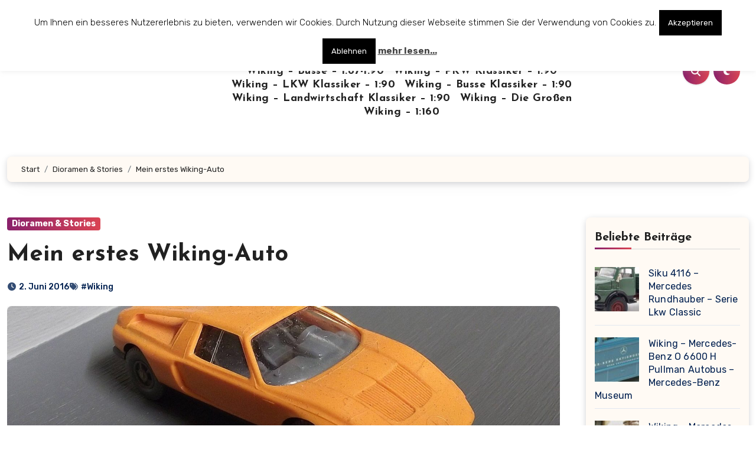

--- FILE ---
content_type: text/css
request_url: https://www.sammeln.z-insider.de/wp-content/themes/blogier/style.css?ver=6.9
body_size: 3286
content:
/*
Theme Name: Blogier
Theme URI: https://themeansar.com/free-themes/blogier-free-wordpress-theme/
Author: Themeansar
Author URI: https://themeansar.com
Description: Blogier is a fast, clean, modern-looking Best Responsive News Magazine WordPress theme. The theme is fully widgetized, so users can manage the content by using easy to use widgets. Blogier is suitable for dynamic news, newspapers, magazine, publishers, blogs, editors, online and gaming magazines, newsportals,personal blogs, newspaper, publishing or review siteand any creative website. Blogier is SEO friendly, WPML,Gutenberg, translation and RTL ready. Live preview : https://demos.themeansar.com/blogus/blogier/ and documentation at https://docs.themeansar.com/docs/blogus/
Version: 2.0
Requires PHP: 7.4
Requires at least: 6.7
Tested up to: 6.8
License: GNU General Public License v3 or later
License URI: http://www.gnu.org/licenses/gpl-3.0.html
Template: blogus
Text Domain: blogier
Tags: blog, portfolio, news, grid-Layout, one-column, two-columns, three-columns, flexible-header, left-sidebar, right-sidebar, custom-background, custom-colors, custom-logo, custom-menu, featured-images, footer-widgets, full-width-template, post-formats, rtl-language-support, theme-options, sticky-post, threaded-comments, translation-ready, block-styles, wide-blocks

Blogier WordPress Theme is child theme of Blogus, Copyright 2023 Themeansar
Blogier is distributed under the terms of the GNU General Public License v3

Blogier is based on Underscores https://underscores.me/, (C) 2012-2017 Automattic, Inc.
Underscores is distributed under the terms of the GNU GPL v2 or later.
*/
:root {
    --box-color2: #fffaf4;
    --bxsh2: 0 3px 12px -1px rgba(7,10,25,.2), 0 22px 27px -20px rgba(7,10,25,.2);
}
a:focus {
    outline: 1px solid;
    text-decoration: underline;
}
.navbar-toggler.x:focus, .navbar-toggler.x:hover{
    outline: 1px solid var(--head-color);    
}
::-webkit-scrollbar-thumb:hover {
    background: linear-gradient(135deg, #89216b 0%, #da4453 100%);
}
/* height */
::-webkit-scrollbar {
    height: 8px;
}
.bs-menu-full .navbar {
    padding-top: 2.5rem;
    padding-bottom: 4rem;
}
.navbar-wp .navbar-nav{
    justify-content: center;
    row-gap: 10px;
}
.navbar-wp .navbar-nav > li> a{
    font-size:18px;
    line-height:1.3;
}
.desk-header{
    padding: 0;
}
.bs-content-list{
    display: grid;
    gap: 70px;
}
.bs-blog-post {
    padding: 0;
    box-shadow: none;
    margin-bottom: 0;
    overflow: visible;
    gap: 10px;
}
.bs-blog-post:hover{
    box-shadow: none;
}
.list-blog .bs-blog-thumb {
    margin: 0;   
    width: 40%;
    max-width: 40%;
    min-width: 40%;
    height: 100%;
    box-shadow: var(--bxsh2);
    border-radius: 8px;
}
.list-blog.bs-blog-post .small {
    padding: 5px 20px 0;
    overflow: hidden;
}
.list-blog.bs-blog-post{
    padding: 0;
}
.bs-blog-post .title{
    font-size: 28px;
    font-weight: 700;
    display: block;
    display: -webkit-box;
    max-height: 100%;
    -webkit-line-clamp: 2;
    line-clamp: 2;
    -webkit-box-orient: vertical;
    overflow: hidden;
    text-overflow: ellipsis;
}
.grid-blog .bs-blog-thumb {
    height: 300px;  
    box-shadow: var(--bxsh2);
    border-radius: 8px;
}
.grid-blog.bs-blog-post .small{
    padding: 30px 0 0;
}
.bs-content-grid{
    display: grid;
    grid-row-gap: 70px;
    grid-column-gap: 30px;
}
.column2{
    grid-template-columns: repeat(2, 1fr);
}
.column3{
    grid-template-columns: repeat(3, 1fr);
}
.bs-blog-post.single .bs-header .title{
    display: block;
    line-height: 1.3;
}
.bs-sidebar .bs-widget{
    border-radius: 8px;
    box-shadow: var(--bxsh2);
}
.desk-header.right-nav .msearch {
    text-decoration: none;
}
.bs-blog-category a{
    border-radius: 4px;
}
form.search-form .search-submit{
    border-radius: 8px;
}
input[type="search"]{
    border-radius: 8px;
}
.missed .wd-back{
    box-shadow: var(--bxsh2);
    border-radius: 8px;
    background: var(--box-color2);
}
.navigation.pagination .nav-links .page-numbers, .navigation.pagination .nav-links a, .post-nav-links a, .bs-blog-post .single .single-nav-links .post-page-numbers{
    border-radius: 4px;
}
.bs-blog-post .single .single-nav-links .post-page-numbers{
    font-style: 18px;
}
.navigation.post-navigation{
    margin-bottom: 30px;
}
.bs-blog-post.single{
    box-shadow: none;
}
.bs-blog-post.single:hover{
    box-shadow: none;
    overflow: visible;
}
.bs-blog-post .bs-header{
    padding: 0 0 20px;
    overflow: hidden;
}
.bs-blog-post.single img{
    border-radius: 8px;
    box-shadow: var(--bxsh2);
}
.bs-blog-post.single .small{
    padding: 20px 0 0;
    overflow: hidden;
}
.bs-blog-post .single .nav-links {
    border-radius: 8px;
}
.bs-info-author-block{
    border-radius: 8px;
    box-shadow: var(--bxsh2);
}
.py-4.px-3.mb-4.bs-card-box{
    border-radius: 8px;
    box-shadow: var(--bxsh2);
}
.comments-area.bs-card-box.p-4{
    border-radius: 8px;
    box-shadow: var(--bxsh2);
}
.single-class .bs-breadcrumb-section .overlay{
    margin-bottom: 30px;
    background: var(--box-color2);
    box-shadow: var(--bxsh2);
}
.bs-breadcrumb-section .overlay{
    border-radius: 8px;
}
.bs-card-box{
    border-radius: 8px;
    box-shadow: none;
    padding: 0;
}
.bs-breadcrumb-section{
    margin-bottom: 30px;
}
.page-entry-title{
    box-shadow: var(--bxsh2);
    padding: 15px;
    margin-bottom: 50px;
}
.bs-sidebar .bs-widget .bs-widget-tags a, .bs-sidebar .bs-widget .tagcloud a, .wp-block-tag-cloud a, .tagcloud a{
    border-radius: 8px;
}
.list-blog p{
    margin-bottom: 1rem;
}
.gallery .gallery-icon img{
    box-shadow: var(--bxsh2);
    border-radius: 8px;
}
.btn, .more-link, .woocommerce ul.products li.product .button{
    padding: 5px 20px;
    font-size: 14px;
    border-radius: 4px;
    font-weight: 500;
    box-shadow: var(--bxsh2);
}
.bs-blog-post.three.md {
    border-radius: 8px;
    margin-bottom: 1.5rem;
}
.bs-blog-post.three .inner:after{
    border-radius: 8px;
}
.featured-widget.wd-back,.featured-widget{
    border-radius: 8px;
    box-shadow: var(--bxsh2);
    padding: 20px;
    margin-bottom: 30px;
}
.featured-widget .bs-blog-post{
    box-shadow: none;
}
.featured-widget .bs-blog-post:hover{
    box-shadow: none;
}
.featured-widget .bs-blog-thumb.lg {
    height: 300px;
    border-radius: 8px;
    box-shadow: var(--bxsh2);
}
.featured-widget .bs-blog-post .inner{
    padding: 0px !important;
    padding-top: 1rem !important;
}
.featured-widget .bs-blog-post .title {
    margin-bottom: 10px;
    font-size: 24px;
}
.small-post .img-small-post{
    border-radius: 8px;
    box-shadow: var(--bxsh2)
}
.bs-author img.rounded-circle{
    width: 150px;
    height: 150px;
    border-width: 3px;
    border-style: solid;
}
.widget_block .wp-block-search__button{
    border-radius: 8px;
}
.comment-form-comment textarea{
    border-radius: 8px;
}
input[type="submit"], button{
    border-radius: 8px;
}
.comments-area .reply a{
    border-radius: 8px;
}
.navbar-wp .navbar-brand{
    margin-right: 0;
    display: block;
    padding-top: 0;
}
.navbar-wp .navbar-brand img{
    max-width: 100%;
    height: auto;
}
.wp-block-latest-posts__post-author:before, .wp-block-latest-posts__post-date:before{
    content: '\';
    font-family: 'Font Awesome 6 Free';
    font-weight: 900;
    margin-right: 5px;
}
.wp-block-latest-posts__post-date:before{
    content: '\';
}
.wp-block-latest-posts__post-title{
    display: block;
}
.wp-block-latest-posts__list .wp-block-latest-posts__featured-image + .wp-block-latest-posts__post-title{
    display: -webkit-box;
    max-height: 100%;
    -webkit-line-clamp: 2;
    line-clamp: 2;
    -webkit-box-orient: vertical;
    overflow: hidden;
    text-overflow: ellipsis;
}
.wp-block-latest-posts__post-author, .wp-block-latest-posts__post-date {
	display: inline-block;
	margin-right: 10px;
}
footer .wp-block-heading { 
	padding: 5px 0;
	display: flex;
	width: 100%;
	align-items: center;
	margin-bottom: 20px;
	position: relative;
	border-style: solid;
	border-width: 0 0 1px 0;
}
footer .wp-block-heading::before {
	position: absolute;
	content: "";
	height: 3px;
	width: 25%;
	bottom: -1px;
	left: 0;
}
.site-branding-text .site-title{
    white-space: unset;
    word-break: break-word;
}
.blogeir-background-wrapper .squares, .blogeir-background-wrapper .circles, .blogeir-background-wrapper .triangles {
    position: fixed;
    top: 0;
    left: 0;
    width: 100%;
    height: 100%;
    overflow: hidden;
    z-index: -1;
}
.squares .square, .circles .circle, .triangles .triangle{
    position: absolute;
    width: 20px;
    height: 20px;
    opacity: 0.1;
    animation: animate 8s linear infinite;
    bottom: -100px;
}
.circles .circle{
    border-radius: 100px !important;
}
.triangles .triangle{
    width: 0;
    height: 0; 
    border-bottom-width: 42px;
    border-bottom-style: solid;
    border-left-width: 25px;
    border-left-style: solid;
    border-right-width: 25px;
    border-right-style: solid;
    border-radius: 0 !important;
}
.squares .square:nth-child(1){
    left: 25%;
    width: 80px;
    height: 80px;
    animation-delay: 0s;
}
.circles .circle:nth-child(1){
    left: 10%;
    width: 22px;
    height: 20px;
    animation-delay: 0s;
}
.triangles .triangle:nth-child(1){
    left: 45%;
    border-right-width: 10px;
    border-left-width: 10px;
    border-bottom-width: 22px;
    animation-delay: 0s;
}
.squares .square:nth-child(2){
    left: 10%;
    width: 20px;
    height: 20px;
    animation-delay: 2s;
    animation-duration: 12s;
}
.circles .circle:nth-child(2){
    left: 45%;
    width: 84px;
    height: 80px;
    animation-delay: 12s;
}
.triangles .triangle:nth-child(2){
    left: 25%;
    border-right-width: 15px;
    border-left-width: 15px;
    border-bottom-width: 28px;
    animation-delay: 12s;
}
.squares .square:nth-child(3){
    left: 70%;
    width: 20px;
    height: 20px;
    animation-delay: 4s;
}
.circles .circle:nth-child(3){
    left: 90%;
    width: 53px;
    height: 50px;
    animation-delay: 4s;
}
.triangles .triangle:nth-child(3){
    left: 80%;
    border-right-width: 15px;
    border-left-width: 15px;
    border-bottom-width: 28px;
    animation-delay: 4s;
}
.squares .square:nth-child(4){
    left: 40%;
    width: 60px;
    height: 60px;
    animation-delay: 0s;
    animation-duration: 18s;
}
.circles .circle:nth-child(4){
    left: 60%;
    width: 53px;
    height: 50px;
    animation-delay: 18s;
}
.triangles .triangle:nth-child(4){
    left: 30%;
    border-right-width: 20px;
    border-left-width: 20px;
    border-bottom-width: 38px;
    animation-delay: 18s;
}
.squares .square:nth-child(5){
    left: 65%;
    width: 20px;
    height: 20px;
    animation-delay: 0s;
}
.circles .circle:nth-child(5){
    left: 90%;
    width: 43px;
    height: 40px;
    animation-delay: 1s;
}
.triangles .triangle:nth-child(5){
    left: 70%;
    border-right-width: 25px;
    border-left-width: 25px;
    border-bottom-width: 42px;
    animation-delay: 1s;
}
.squares .square:nth-child(6){
    left: 75%;
    width: 110px;
    height: 110px;
    animation-delay: 3s;
}
.squares .square:nth-child(7){
    left: 35%;
    width: 100px;
    height: 100px;
    animation-delay: 7s;
}
.squares .square:nth-child(8){
    left: 50%;
    width: 25px;
    height: 25px;
    animation-delay: 15s;
    animation-duration: 45s;
}
.squares .square:nth-child(9){
    left: 20%;
    width: 15px;
    height: 15px;
    animation-delay: 2s;
    animation-duration: 35s;
}
.squares .square:nth-child(10){
    left: 85%;
    width: 100px;
    height: 100px;
    animation-delay: 0s;
    animation-duration: 11s;
}
.bs-widget.promo{
    border-radius: 8px;
}
.bs-widget.promo .inner-content{
    border-radius: 8px;
}
/* Woocommerce */
.woocommerce ul.products li.product .button{ 
    border-width: 2px;
    border-style: solid;
    line-height: 30px;
}
.woocommerce ul.products li.product{
    border-radius: 8px;
}
.woocommerce ul.products li.product a img{
    border-radius: 8px;
    box-shadow: var(--bxsh2);
}

form.search-form .search-submit{
    padding: 6px 35px;
}
.modal-body form.search-form{
    gap: 10px;
}
form.search-form .search-submit{
    border: none;
}
.bs-blog-post.single .bs-header .title{
    font-size: 40px;
}
.bs-info-author-block .bs-author-pic img{
    width: 100px;
    height: 100px;
}
.wp-block-latest-posts__featured-image img{
    box-shadow: var(--bxsh2);
    border-radius: 8px;
}
/* sidebar sticky node */
.bs-sidebar .wp-block-search__inside-wrapper {
    gap: 10px;
}
.bs-sidebar.bs-sticky.sticksy-dummy-node{
    opacity: 0;
}
.wp-block-code code{
	padding: 10px;
}
.wp-block-button .wp-block-button__link{
    border-radius: 8px;
}

/* ---- ==== Media ==== ----*/
@media (min-width: 1200px) {
  .container {
    max-width: 1320px;
  }
}
@media (min-width: 992px) {
    #sidebar-right {
        padding-right: unset;
        padding-left: 20px;
    }

    .sidebar-left #sidebar-right {
        padding-left: unset;
        padding-right: 20px;
    }
}
@media (max-width: 991.98px) {
    .navbar-wp .navbar-nav > li > a.nav-link, .navbar-wp .dropdown-menu > li > a{
        font-size: 16px;
    }
    .navbar-wp .dropdown-menu > li > a{
        font-size: 14px;
    }
    .bs-menu-full .navbar .col-lg-7{
        padding: 0;
    }
    .column3{
        grid-template-columns: repeat(2, 1fr);
    }
    .navbar-wp .navbar-nav {
		gap: 0;
    }
    .navbar-nav.sm-collapsible .dropdown-menu .dropdown-menu{
		margin: 0;
	}
    .navbar-wp .dropdown-menu > li  ul  li  a{
        padding-left: 20px;
    }
    .navbar-wp .dropdown-menu > li > ul > li{
        padding-left: 15px;
    }
    .navbar-wp .navbar-nav > li > a.nav-link::after, .navbar-wp .dropdown-menu > li > a::after{
        content: '';
        width: 100%;
        height: 1px;
        background-color: #e1e1e166;
        position: absolute;
        left: 0;
        bottom: 0;
    }
    .navbar-wp .navbar-nav > li > a.nav-link, .navbar-wp .dropdown-menu > li > a{
        border-bottom: none;
    }
    .navbar-wp .navbar-nav > li > a.nav-link:focus, .navbar-wp .dropdown-menu > li > a:focus{
        border: none;
        outline: none;
    }
}
@media (max-width: 767.98px) {
    .list-blog.bs-blog-post {
        display: grid;
    }
    .list-blog.bs-blog-post .small{
        padding-top: 20px;
    }
    .column2, .column3{
        grid-template-columns: repeat(1, 1fr);
    }
    .col-lg-8.content-right .grid-blog.bs-blog-post .bs-blog-category, .grid-blog.bs-blog-post .bs-blog-meta{
        justify-content: start;
    }
}

@media(max-width: 575px){
    .container{
        padding-left: 20px;
        padding-right: 20px;
    }
}